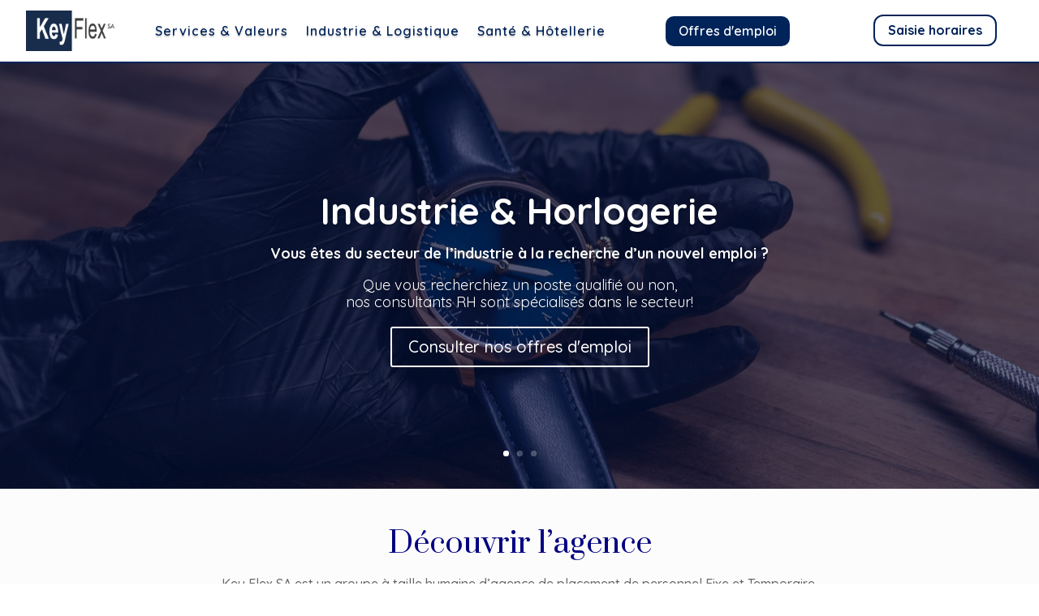

--- FILE ---
content_type: text/css
request_url: https://key-flex.ch/wp-content/et-cache/30078/et-core-unified-30078.min.css?ver=1765547420
body_size: 235
content:
.job_filters .search_jobs{padding:1em;zoom:1;background-color:#01AA97}.input{background-color:#01AA97}#footer-bottom{display:none}.ds-vertical-align{display:flex;flex-direction:column;justify-content:center}@media only screen and (max-width :980px){.dc_inverser_colonnes-section .dc_inverser_colonnes-ligne{display:-webkit-flex;display:-ms-flex;display:flex;-webkit-flex-direction:column-reverse;-ms-flex-direction:column-reverse;flex-direction:column-reverse}}.et_pb_image img{pointer-events:none!important}.wpcf7-submit{color:#FFFFFF!important;border-radius:6px;font-size:16px;font-weight:600!important;background-color:#002359;border-color:white;border:solid;padding:6px;padding-right:10px;padding-left:10px}}

--- FILE ---
content_type: text/css
request_url: https://key-flex.ch/wp-content/et-cache/30078/et-core-unified-tb-30153-tb-30177-deferred-30078.min.css?ver=1765547420
body_size: 2312
content:
.et_pb_section_0_tb_footer{border-top-width:1px;border-top-color:#002359;transition:border-radius 300ms ease 0ms}.et_pb_section_0_tb_footer.et_pb_section{padding-top:7px;padding-bottom:0px;background-color:#fcfcfc!important}.et_pb_row_0_tb_footer.et_pb_row{padding-top:10px!important;padding-bottom:0px!important;margin-top:0px!important;margin-right:auto!important;margin-bottom:0px!important;margin-left:auto!important;padding-top:10px;padding-bottom:0px}.et_pb_text_0_tb_footer.et_pb_text,.et_pb_text_0_tb_footer h1{color:#002359!important}.et_pb_text_0_tb_footer{line-height:2em;font-family:'Open Sans',Helvetica,Arial,Lucida,sans-serif;line-height:2em;padding-top:0px!important;padding-bottom:0px!important;margin-top:0px!important;margin-bottom:0px!important;max-width:600px}.et_pb_text_0_tb_footer h2{font-family:'Prata',Georgia,"Times New Roman",serif;font-size:50px;line-height:1.4em}.et_pb_text_0_tb_footer h3{font-family:'Open Sans',Helvetica,Arial,Lucida,sans-serif;font-weight:700;text-transform:uppercase;font-size:14px;letter-spacing:5px;line-height:1.8em}.et_pb_row_1_tb_footer.et_pb_row{padding-top:0px!important;padding-bottom:0px!important;margin-top:0px!important;padding-top:0px;padding-bottom:0px}.et_pb_row_1_tb_footer,body #page-container .et-db #et-boc .et-l .et_pb_row_1_tb_footer.et_pb_row,body.et_pb_pagebuilder_layout.single #page-container #et-boc .et-l .et_pb_row_1_tb_footer.et_pb_row,body.et_pb_pagebuilder_layout.single.et_full_width_page #page-container #et-boc .et-l .et_pb_row_1_tb_footer.et_pb_row{width:100%;max-width:1280px}.et_pb_row_1_tb_footer{transition:border-radius 300ms ease 0ms}.et_pb_blurb_0_tb_footer.et_pb_blurb .et_pb_module_header,.et_pb_blurb_0_tb_footer.et_pb_blurb .et_pb_module_header a,.et_pb_blurb_1_tb_footer.et_pb_blurb .et_pb_module_header,.et_pb_blurb_1_tb_footer.et_pb_blurb .et_pb_module_header a,.et_pb_blurb_2_tb_footer.et_pb_blurb .et_pb_module_header,.et_pb_blurb_2_tb_footer.et_pb_blurb .et_pb_module_header a,.et_pb_blurb_3_tb_footer.et_pb_blurb .et_pb_module_header,.et_pb_blurb_3_tb_footer.et_pb_blurb .et_pb_module_header a{color:#FFFFFF!important}.et_pb_blurb_0_tb_footer.et_pb_blurb{font-family:'Quicksand',Helvetica,Arial,Lucida,sans-serif;color:#474747!important;padding-top:80px!important;padding-right:40px!important;padding-bottom:30px!important;padding-left:65px!important;margin-bottom:2px!important}.et_pb_blurb_0_tb_footer .et-pb-icon,.et_pb_blurb_1_tb_footer .et-pb-icon,.et_pb_blurb_2_tb_footer .et-pb-icon,.et_pb_blurb_3_tb_footer .et-pb-icon{font-size:22px;color:#FFFFFF;font-family:ETmodules!important;font-weight:400!important}.et_pb_blurb_1_tb_footer.et_pb_blurb{font-family:'Quicksand',Helvetica,Arial,Lucida,sans-serif;color:#FFFFFF!important;padding-top:6px!important;padding-right:40px!important;padding-bottom:30px!important;padding-left:65px!important;margin-bottom:5px!important}.et_pb_blurb_2_tb_footer.et_pb_blurb,.et_pb_blurb_3_tb_footer.et_pb_blurb{font-family:'Quicksand',Helvetica,Arial,Lucida,sans-serif;color:#FFFFFF!important;padding-top:8px!important;padding-right:40px!important;padding-bottom:30px!important;padding-left:65px!important;margin-bottom:1px!important}.et_pb_button_0_tb_footer_wrapper .et_pb_button_0_tb_footer,.et_pb_button_0_tb_footer_wrapper .et_pb_button_0_tb_footer:hover{padding-bottom:0px!important}.et_pb_button_0_tb_footer_wrapper{margin-top:25px!important;margin-bottom:60px!important}body #page-container .et_pb_section .et_pb_button_0_tb_footer{color:#FFFFFF!important;border-color:#FFFFFF}.et_pb_button_0_tb_footer,.et_pb_button_0_tb_footer:after{transition:all 300ms ease 0ms}.et_pb_text_1_tb_footer{background-image:linear-gradient(90deg,rgba(0,0,0,0) 0%,rgba(0,0,0,0) 100%);padding-left:80px!important;margin-bottom:23px!important}.et_pb_section_1_tb_footer.et_pb_section{padding-top:7px;padding-bottom:0px;margin-top:22px;background-color:#002359!important}.et_pb_row_2_tb_footer{min-height:42px}.et_pb_row_2_tb_footer.et_pb_row{padding-top:0px!important;padding-bottom:0px!important;margin-top:5px!important;margin-right:auto!important;margin-left:auto!important;padding-top:0px;padding-bottom:0px}.et_pb_row_2_tb_footer,body #page-container .et-db #et-boc .et-l .et_pb_row_2_tb_footer.et_pb_row,body.et_pb_pagebuilder_layout.single #page-container #et-boc .et-l .et_pb_row_2_tb_footer.et_pb_row,body.et_pb_pagebuilder_layout.single.et_full_width_page #page-container #et-boc .et-l .et_pb_row_2_tb_footer.et_pb_row{width:100%;max-width:100%}.et_pb_text_3_tb_footer.et_pb_text{color:#000000!important}.et_pb_social_media_follow .et_pb_social_media_follow_network_0_tb_footer.et_pb_social_icon .icon:before{color:#002359}.et_pb_social_media_follow .et_pb_social_media_follow_network_1_tb_footer.et_pb_social_icon .icon:before{color:#05bcad}.et_pb_social_media_follow .et_pb_social_media_follow_network_2_tb_footer.et_pb_social_icon .icon:before{color:#E02B20}.et_pb_column_1_tb_footer{background-color:#002359;border-radius:100px 0 0 0;overflow:hidden}.et_pb_column_2_tb_footer{background-image:linear-gradient(90deg,rgba(255,255,255,0.9) 60%,rgba(255,255,255,0.17) 100%),url(https://key-flex.ch/wp-content/uploads/2021/02/Keyflex-contact-emplois-geneve-vaud-suisse.jpg);border-radius:0 0 100px 0;overflow:hidden}.et_pb_social_media_follow_network_0_tb_footer a.icon,.et_pb_social_media_follow_network_1_tb_footer a.icon,.et_pb_social_media_follow_network_2_tb_footer a.icon{background-color:#FFFFFF!important}.et_pb_text_0_tb_footer.et_pb_module{margin-left:auto!important;margin-right:auto!important}@media only screen and (max-width:980px){.et_pb_section_0_tb_footer{border-top-width:1px;border-top-color:#002359}.et_pb_text_0_tb_footer h2{font-size:40px}body #page-container .et_pb_section .et_pb_button_0_tb_footer:after{display:inline-block;opacity:0}body #page-container .et_pb_section .et_pb_button_0_tb_footer:hover:after{opacity:1}.et_pb_text_1_tb_footer{padding-right:20px!important}}@media only screen and (max-width:767px){.et_pb_section_0_tb_footer{border-top-width:1px;border-top-color:#002359}.et_pb_text_0_tb_footer h2{font-size:28px}.et_pb_text_0_tb_footer h3{font-size:10px}body #page-container .et_pb_section .et_pb_button_0_tb_footer:after{display:inline-block;opacity:0}body #page-container .et_pb_section .et_pb_button_0_tb_footer:hover:after{opacity:1}.et_pb_text_1_tb_footer{padding-right:0px!important;padding-left:20px!important}}.et_pb_section_1.et_pb_section{padding-top:10px;background-color:#fcfcfc!important}.et_pb_row_1{min-height:100px}.et_pb_row_1.et_pb_row{padding-top:40px!important;padding-bottom:20px!important;padding-top:40px;padding-bottom:20px}.et_pb_text_0.et_pb_text{color:#2b2b2b!important}.et_pb_text_0{line-height:2em;font-family:'Quicksand',Helvetica,Arial,Lucida,sans-serif;line-height:2em;margin-top:-13px!important;margin-bottom:3px!important}.et_pb_text_0 h2,.et_pb_text_1 h2{font-family:'Prata',Georgia,"Times New Roman",serif;font-size:1px;color:#FFFFFF!important;line-height:1.4em;text-align:center}.et_pb_text_0 h3,.et_pb_text_1 h3,.et_pb_text_2 h3,.et_pb_text_7 h3{font-family:'Open Sans',Helvetica,Arial,Lucida,sans-serif;font-weight:700;text-transform:uppercase;font-size:14px;letter-spacing:5px;line-height:1.8em}.et_pb_text_1.et_pb_text,.et_pb_sidebar_0.et_pb_widget_area,.et_pb_sidebar_0.et_pb_widget_area li,.et_pb_sidebar_0.et_pb_widget_area li:before,.et_pb_sidebar_0.et_pb_widget_area a{color:#FFFFFF!important}.et_pb_text_1{line-height:2em;font-family:'Quicksand',Helvetica,Arial,Lucida,sans-serif;font-size:1px;line-height:2em;margin-top:-13px!important;margin-bottom:3px!important}.et_pb_text_2.et_pb_text,.et_pb_text_2 h1,.et_pb_text_7.et_pb_text,.et_pb_text_7 h1{color:rgba(0,19,63,0.6)!important}.et_pb_text_2,.et_pb_text_7{line-height:2em;font-family:'Quicksand',Helvetica,Arial,Lucida,sans-serif;line-height:2em;margin-bottom:0px!important}.et_pb_text_2 h2,.et_pb_text_7 h2{font-family:'Prata',Georgia,"Times New Roman",serif;font-size:36px;line-height:1.4em;text-align:center}.et_pb_text_3{line-height:1.8em;font-family:'Quicksand',Helvetica,Arial,Lucida,sans-serif;line-height:1.8em;min-height:143.2px;padding-bottom:1px!important;margin-bottom:-3px!important}.et_pb_row_2,body #page-container .et-db #et-boc .et-l .et_pb_row_2.et_pb_row,body.et_pb_pagebuilder_layout.single #page-container #et-boc .et-l .et_pb_row_2.et_pb_row,body.et_pb_pagebuilder_layout.single.et_full_width_page #page-container #et-boc .et-l .et_pb_row_2.et_pb_row,.et_pb_row_5,body #page-container .et-db #et-boc .et-l .et_pb_row_5.et_pb_row,body.et_pb_pagebuilder_layout.single #page-container #et-boc .et-l .et_pb_row_5.et_pb_row,body.et_pb_pagebuilder_layout.single.et_full_width_page #page-container #et-boc .et-l .et_pb_row_5.et_pb_row{width:100%}.et_pb_icon_0 .et_pb_icon_wrap,.et_pb_icon_1 .et_pb_icon_wrap,.et_pb_icon_2 .et_pb_icon_wrap{padding-bottom:0px!important}.et_pb_icon_0,.et_pb_icon_2{margin-bottom:-1px!important;text-align:center}.et_pb_icon_0 .et_pb_icon_wrap .et-pb-icon,.et_pb_icon_1 .et_pb_icon_wrap .et-pb-icon,.et_pb_icon_2 .et_pb_icon_wrap .et-pb-icon{font-family:FontAwesome!important;font-weight:900!important;color:#002359;font-size:45px}.et_pb_text_4 h3{font-family:'Quicksand',Helvetica,Arial,Lucida,sans-serif;text-align:center}.et_pb_text_4,.et_pb_text_6{padding-top:8px!important}.et_pb_icon_1{margin-bottom:0px!important;text-align:center}.et_pb_text_5{font-size:17px;padding-top:8px!important}.et_pb_text_5 h3{font-family:'Quicksand',Helvetica,Arial,Lucida,sans-serif;font-size:24px;line-height:1.2em;text-align:center}.et_pb_text_5 h4{font-size:19px}.et_pb_text_6 h3{font-family:'Quicksand',Helvetica,Arial,Lucida,sans-serif;line-height:1.2em;text-align:center}.et_pb_row_3.et_pb_row{padding-top:3px!important;margin-top:36px!important;margin-right:auto!important;margin-left:auto!important;padding-top:3px}.et_pb_row_4.et_pb_row{padding-bottom:50px!important;margin-top:-13px!important;margin-right:auto!important;margin-left:auto!important;padding-bottom:50px}.et_pb_team_member_0.et_pb_team_member .et_pb_team_member_image,.et_pb_team_member_1.et_pb_team_member .et_pb_team_member_image,.et_pb_team_member_2.et_pb_team_member .et_pb_team_member_image{border-radius:100% 100% 100% 100%;overflow:hidden}.et_pb_team_member_0,.et_pb_team_member_1,.et_pb_team_member_2{max-width:80%}.et_pb_team_member_1.et_pb_team_member{min-height:444.1px;margin-bottom:5px!important}.et_pb_button_0_wrapper .et_pb_button_0,.et_pb_button_0_wrapper .et_pb_button_0:hover{padding-top:1px!important;padding-bottom:2px!important}.et_pb_button_0_wrapper{margin-top:10px!important;margin-right:0px!important;margin-bottom:0px!important;margin-left:0px!important}body #page-container .et_pb_section .et_pb_button_0{color:#FFFFFF!important;border-width:0px!important;border-radius:8px;font-size:18px;background-color:#002359}body #page-container .et_pb_section .et_pb_button_0:after,body #page-container .et_pb_section .et_pb_slider_1.et_pb_slider .et_pb_more_button.et_pb_button:after{font-size:1.6em}body.et_button_custom_icon #page-container .et_pb_button_0:after{font-size:18px}.et_pb_button_0,.et_pb_button_0:after,.et_pb_button_1,.et_pb_button_1:after{transition:all 300ms ease 0ms}.et_pb_row_5.et_pb_row{padding-top:0px!important;padding-bottom:0px!important;padding-top:0px;padding-bottom:0px}.et_pb_slide_3.et_pb_slide .et_pb_slide_overlay_container,.et_pb_slide_4.et_pb_slide .et_pb_slide_overlay_container,.et_pb_slide_5.et_pb_slide .et_pb_slide_overlay_container{background-color:rgba(0,0,0,0.24)}.et_pb_slider_1.et_pb_slider{border-radius:120px 0 0 0;overflow:hidden;border-color:#FFFFFF;overflow-x:hidden;overflow-y:hidden}.et_pb_slider_1 .et_pb_slide_description,.et_pb_slider_fullwidth_off.et_pb_slider_1 .et_pb_slide_description{padding-top:150px;padding-bottom:170px}.et_pb_slider_1{margin-top:0px!important;width:100%}body #page-container .et_pb_section .et_pb_slider_1.et_pb_slider .et_pb_more_button.et_pb_button{border-color:#00133f;border-radius:0px;letter-spacing:6px;font-size:14px;text-transform:uppercase!important;background-color:rgba(0,19,63,0.55);padding-top:20px!important;padding-right:20px!important;padding-bottom:20px!important;padding-left:20px!important}body.et_button_custom_icon #page-container .et_pb_slider_1.et_pb_slider .et_pb_more_button.et_pb_button:after{font-size:14px}body #page-container .et_pb_section .et_pb_slider_1.et_pb_slider .et_pb_more_button.et_pb_button:hover{background-image:initial;background-color:rgba(1,170,152,0.5)}.et_pb_slider_1 .et_pb_button{box-shadow:0px 2px 18px 0px rgba(0,0,0,0.3)}.et_pb_slider_1.et_pb_slider .et_pb_more_button.et_pb_button{transition:background-color 300ms ease 0ms}.et_pb_sidebar_0.et_pb_widget_area h3:first-of-type,.et_pb_sidebar_0.et_pb_widget_area h4:first-of-type,.et_pb_sidebar_0.et_pb_widget_area h5:first-of-type,.et_pb_sidebar_0.et_pb_widget_area h6:first-of-type,.et_pb_sidebar_0.et_pb_widget_area h2:first-of-type,.et_pb_sidebar_0.et_pb_widget_area h1:first-of-type,.et_pb_sidebar_0.et_pb_widget_area .widget-title,.et_pb_sidebar_0.et_pb_widget_area .widgettitle{font-weight:600;font-size:24px;color:#FFFFFF!important}.et_pb_sidebar_0{padding-top:0px;padding-bottom:0px;padding-left:10px;margin-top:20px!important;margin-bottom:0px!important;margin-left:20px!important}.et_pb_button_1_wrapper .et_pb_button_1,.et_pb_button_1_wrapper .et_pb_button_1:hover{padding-top:0px!important;padding-right:10px!important;padding-bottom:0px!important;padding-left:10px!important}.et_pb_button_1_wrapper{margin-top:20px!important;margin-bottom:30px!important;margin-left:30px!important}body #page-container .et_pb_section .et_pb_button_1{color:#FFFFFF!important}.et_pb_slider .et_pb_slide_3.et_pb_slide .et_pb_slide_description .et_pb_slide_title,.et_pb_slider .et_pb_slide_4.et_pb_slide .et_pb_slide_description .et_pb_slide_title,.et_pb_slider .et_pb_slide_5.et_pb_slide .et_pb_slide_description .et_pb_slide_title{font-weight:600!important}.et_pb_slider .et_pb_slide_3{background-image:url(https://key-flex.ch/wp-content/uploads/2021/01/emploi-horlogerie-key-flex-services-geneve-vaud.jpg)}.et_pb_slider .et_pb_slide_4{background-image:url(https://key-flex.ch/wp-content/uploads/2021/01/placement-de-personnel-Fixe-et-Temporaire-valeurs.jpg)}.et_pb_slider .et_pb_slide_5{background-image:url(https://key-flex.ch/wp-content/uploads/2021/01/emploi-transport-et-logistique-key-flex-services-geneve-vaud.jpg)}.et_pb_column_10{background-color:#00133f;border-radius:0 0 120px 0;overflow:hidden}.et_pb_row_2.et_pb_row{padding-top:20px!important;padding-bottom:10px!important;margin-left:auto!important;margin-right:auto!important;padding-top:20px;padding-bottom:10px}.et_pb_team_member_0.et_pb_team_member.et_pb_module,.et_pb_team_member_1.et_pb_team_member.et_pb_module,.et_pb_team_member_2.et_pb_team_member.et_pb_module,.et_pb_slider_1.et_pb_module{margin-left:auto!important;margin-right:auto!important}@media only screen and (max-width:980px){.et_pb_text_0 h2,.et_pb_text_1 h2,.et_pb_text_2 h2,.et_pb_text_7 h2{font-size:40px}.et_pb_icon_0,.et_pb_icon_1,.et_pb_icon_2{margin-left:auto;margin-right:auto}body #page-container .et_pb_section .et_pb_button_0:after,body #page-container .et_pb_section .et_pb_slider_1.et_pb_slider .et_pb_more_button.et_pb_button:after,body #page-container .et_pb_section .et_pb_button_1:after{display:inline-block;opacity:0}body #page-container .et_pb_section .et_pb_button_0:hover:after,body #page-container .et_pb_section .et_pb_slider_1.et_pb_slider .et_pb_more_button.et_pb_button:hover:after,body #page-container .et_pb_section .et_pb_button_1:hover:after{opacity:1}}@media only screen and (max-width:767px){.et_pb_text_0 h2,.et_pb_text_1 h2,.et_pb_text_2 h2{font-size:28px}.et_pb_text_0 h3,.et_pb_text_1 h3,.et_pb_text_2 h3,.et_pb_text_7 h3{font-size:10px}.et_pb_icon_0,.et_pb_icon_1,.et_pb_icon_2{margin-left:auto;margin-right:auto}.et_pb_text_7 h2{font-size:24px}body #page-container .et_pb_section .et_pb_button_0:after,body #page-container .et_pb_section .et_pb_slider_1.et_pb_slider .et_pb_more_button.et_pb_button:after,body #page-container .et_pb_section .et_pb_button_1:after{display:inline-block;opacity:0}body #page-container .et_pb_section .et_pb_button_0:hover:after,body #page-container .et_pb_section .et_pb_slider_1.et_pb_slider .et_pb_more_button.et_pb_button:hover:after,body #page-container .et_pb_section .et_pb_button_1:hover:after{opacity:1}}

--- FILE ---
content_type: application/javascript
request_url: https://key-flex.ch/wp-content/boost-cache/static/13facd9bfd.min.js
body_size: -82
content:
(function($){'use strict'})(jQuery);
(function($){'use strict'})(jQuery);
(function($){'use strict'})(jQuery);

--- FILE ---
content_type: application/javascript
request_url: https://key-flex.ch/wp-content/boost-cache/static/692f7e2b80.min.js
body_size: -82
content:
(function($){'use strict'})(jQuery);
(function($){'use strict'})(jQuery);